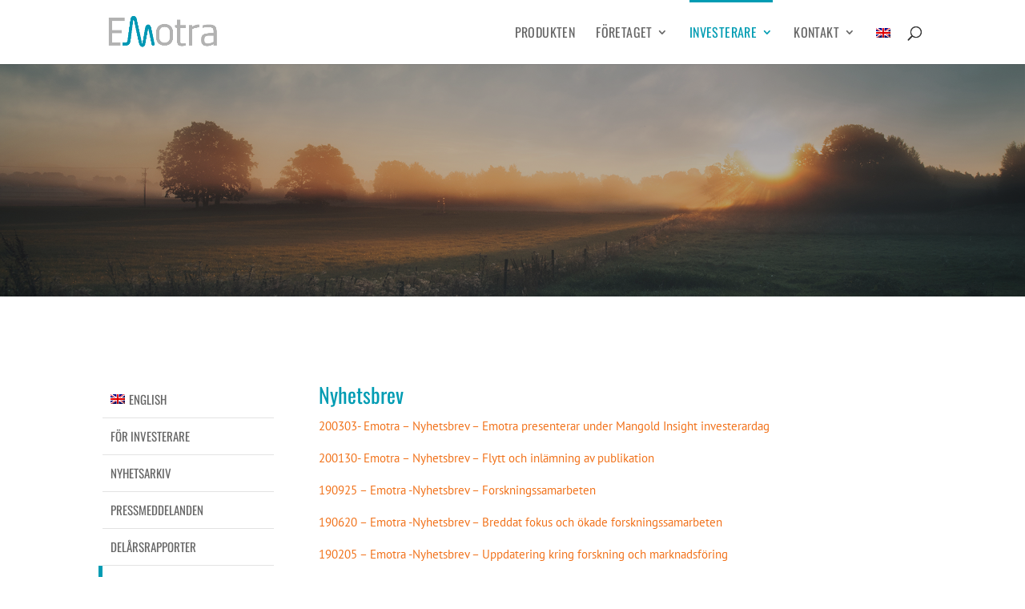

--- FILE ---
content_type: text/css
request_url: https://emotra.se/wp-content/themes/Divi-Child/style.css?ver=1.0.0
body_size: -223
content:
/*

	Theme Name: 	Divi Child
	Template: 		Divi
	Author: 			DiviKingdom.Com
	Theme URI: 		https://www.divikingdom.com
	Author URI: 	https://www.divikingdom.com
	Version: 			1.0.0
	License: 			GPLv2+
	License URI: 	http://www.gnu.org/licenses/gpl-2.0.html

------------------------------ ADD YOUR CUSTOM CSS AFTER THIS LINE ------------------------------*/


--- FILE ---
content_type: application/x-javascript; charset=utf-8
request_url: https://consent.cookiebot.com/37ccc4f6-1d67-4c41-957e-18595a86a3a5/cc.js?renew=false&referer=emotra.se&dnt=false&init=false&culture=SV
body_size: 203
content:
if(console){var cookiedomainwarning='Error: The domain EMOTRA.SE is not authorized to show the cookie banner for domain group ID 37ccc4f6-1d67-4c41-957e-18595a86a3a5. Please add it to the domain group in the Cookiebot Manager to authorize the domain.';if(typeof console.warn === 'function'){console.warn(cookiedomainwarning)}else{console.log(cookiedomainwarning)}};

--- FILE ---
content_type: text/plain
request_url: https://www.google-analytics.com/j/collect?v=1&_v=j102&a=1082357936&t=pageview&_s=1&dl=https%3A%2F%2Femotra.se%2Fsv%2Fnyhetsbrev%2F&ul=en-us%40posix&dt=Nyhetsbrev%20-%20Emotra&sr=1280x720&vp=1280x720&_u=IEBAAEABAAAAACAAI~&jid=1281282678&gjid=290684987&cid=659935094.1769107177&tid=UA-110384208-1&_gid=1068096272.1769107177&_r=1&_slc=1&z=30025511
body_size: -449
content:
2,cG-4ZVQWSN914